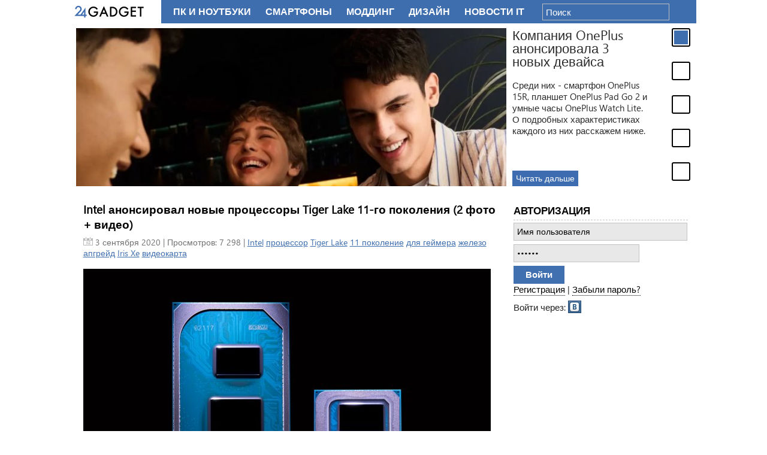

--- FILE ---
content_type: text/html; charset=utf-8
request_url: https://24gadget.ru/tags/11+%D0%BF%D0%BE%D0%BA%D0%BE%D0%BB%D0%B5%D0%BD%D0%B8%D0%B5/
body_size: 8604
content:
  <!doctype html>
<html class="no-js" lang="ru">
<head>
	<meta charset="utf-8">
<title>11 поколение &raquo; 24Gadget.Ru :: Гаджеты и технологии</title>
<meta name="description" content="Новостной портал о гаджетах и технологиях">
<meta name="keywords" content="гаджет, плеер, фото, видео, камкордер, мобильный телефон, концепт, ноутбук, нетбук, интернет, wifi, wimax, android, microsoft">
<meta name="generator" content="DataLife Engine (http://dle-news.ru)">
<link rel="search" type="application/opensearchdescription+xml" href="https://24gadget.ru/index.php?do=opensearch" title="24Gadget.Ru :: Гаджеты и технологии">
<link rel="canonical" href="https://24gadget.ru/tags/11+%D0%BF%D0%BE%D0%BA%D0%BE%D0%BB%D0%B5%D0%BD%D0%B8%D0%B5/">
<link rel="alternate" type="application/rss+xml" title="24Gadget.Ru :: Гаджеты и технологии" href="https://24gadget.ru/rss.xml">

<script src="/engine/classes/js/jquery.js?v=24"></script>
<script src="/engine/classes/js/jqueryui.js?v=24" defer></script>
<script src="/engine/classes/js/dle_js.js?v=24" defer></script>
	<meta name="verify-admitad" content="0b52e10ff7" />
	<meta name='yandex-verification' content='669c2fb3a989d685' />
	<meta http-equiv="content-type" content="text/html; charset=utf-8" />
	<meta http-equiv="X-UA-Compatible" content="IE=edge,chrome=1">
	<meta name="viewport" content="width=device-width,initial-scale=1">
	
	<script src="/templates/Default/js/libs/head.min.js"></script>
<!--	<script type="text/javascript" src="/engine/classes/min/index.php?g=general&ver=1"></script> -->
	<script type="text/javascript" src="/engine/classes/js/jquery.js"></script>
	<script type="text/javascript" src="/engine/classes/js/jqueryui.js"></script>
	<script type="text/javascript" src="/engine/classes/js/dle_js.js"></script>
	<script type="text/javascript" src="/js/load.js"></script>
	<script type="text/javascript" src="/js/vendors.js"></script>
	<script type="text/javascript" src="/templates/Default/js/plugins/jquery.cookie.js"></script>
	
<!--	<link rel="stylesheet" href="/engine/classes/min/index.php?g=css&2" type="text/css" media="screen" /> -->
	<link rel="stylesheet" href="/templates/Default/css/style.css?15" type="text/css" media="screen" />
	<link rel="stylesheet" href="/templates/Default/css/ui.custom.css?1" type="text/css" media="screen" />
	<link rel="stylesheet" href="/templates/Default/css/editor.css?1" type="text/css" media="screen" />
<script src="https://yastatic.net/pcode/adfox/loader.js" crossorigin="anonymous"></script>
<!-- Yandex.RTB -->
<script>window.yaContextCb=window.yaContextCb||[]</script>
<script src="https://yandex.ru/ads/system/context.js" async></script>

</head>
<body>

 <!-- Put this script tag to the <head> of your page -->
<script type="text/javascript" src="//vk.com/js/api/openapi.js?116"></script>

<script type="text/javascript">
  VK.init({apiId: 2976200, onlyWidgets: true});
</script>
<script>
	window.___gcfg = {lang: 'ru'};
	$.getScript('https://apis.google.com/js/platform.js');
</script>

<!-- Yandex.Metrika counter --><script type="text/javascript">(function (d, w, c) { (w[c] = w[c] || []).push(function() { try { w.yaCounter20035249 = new Ya.Metrika({id:20035249, webvisor:true, clickmap:true, trackLinks:true, accurateTrackBounce:true}); } catch(e) { } }); var n = d.getElementsByTagName("script")[0], s = d.createElement("script"), f = function () { n.parentNode.insertBefore(s, n); }; s.type = "text/javascript"; s.async = true; s.src = (d.location.protocol == "https:" ? "https:" : "http:") + "//mc.yandex.ru/metrika/watch.js"; if (w.opera == "[object Opera]") { d.addEventListener("DOMContentLoaded", f, false); } else { f(); } })(document, window, "yandex_metrika_callbacks");</script><noscript><div><img src="//mc.yandex.ru/watch/20035249" style="position:absolute; left:-9999px;" alt="" /></div></noscript><!-- /Yandex.Metrika counter -->

<div id="vk_api_transport"></div>

<div id="container" class="container-r">

	<div class="wrapper">
		<div class="wrapper-inner" id="gadget-content">

		<div class="header-holder"></div>


		<section class="middle">

			
					<div id="jslidernews" class="news-slidecontent">
						<div class="preload"><div></div></div>
						<div class="main-slider-content">
							<ul class="sliders-wrap-inner"><li>
						<a href="/1161077423-kompanija-oneplus-anonsirovala-3-novyh-devajsa.html"><img src="/uploads/posts/2025-12/thumbs/1767084987_image1.jpg" title="Компания OnePlus анонсировала 3 новых девайса" ></a>
						<div class="slider-description clearfix">
							<h4>Компания OnePlus анонсировала 3 новых девайса</h4>
							<span>Среди них  - смартфон OnePlus 15R, планшет OnePlus Pad Go 2 и умные часы OnePlus Watch Lite. О подробных характеристиках каждого из них расскажем ниже.</span>
							<div class="gradient"></div>
						</div>
						<a class="readmore" href="/1161077423-kompanija-oneplus-anonsirovala-3-novyh-devajsa.html">Читать дальше</a></li><li>
						<a href="/gadget/1161077434-golograficheskaja-ii-devushka-i-naushniki-s-glazami-razer-predstavila-neobychnye-produkty-na-ces-2026-4-foto-video.html"><img src="/uploads/posts/2026-01/thumbs/1767865281_razr1.jpg" title="Голографическая ИИ-девушка и наушники с «глазами» — Razer представила необычные продукты на CES 2026 (4 фото + видео)" ></a>
						<div class="slider-description clearfix">
							<h4>Голографическая ИИ-девушка и наушники с «глазами» — Razer представила необычные продукты на CES 2026 (4 фото + видео)</h4>
							<span>Razer продемонстрировала на выставке CES 2026 несколько оригинальных проектов, в том числе игрового голографического компаньона с искусственным интеллектом Project Ava; способные видеть то же, что и пользователь, умные наушники Project Motoko; а также комфортное игровое кресло с эффектом полного погружения Project Madison. Из серийных ...</span>
							<div class="gradient"></div>
						</div>
						<a class="readmore" href="/gadget/1161077434-golograficheskaja-ii-devushka-i-naushniki-s-glazami-razer-predstavila-neobychnye-produkty-na-ces-2026-4-foto-video.html">Читать дальше</a></li><li>
						<a href="/gadget/1161077433-plazmennyh-kulerov-stanovitsja-vse-bolshe-i-skoro-oni-nachnutsja-pojavljatsja-v-pk.html"><img src="/uploads/posts/2026-01/thumbs/1767863934_photo_ventiva_ionic.jpg" title="Плазменных кулеров становится всё больше, и скоро они начнутся появляться в ПК" ></a>
						<div class="slider-description clearfix">
							<h4>Плазменных кулеров становится всё больше, и скоро они начнутся появляться в ПК</h4>
							<span>Совместить компактный дизайн с производительностью и хорошим охлаждением — это нетривиальная задача, которая потребует нестандартных решений по отводу тепла. В массе задача эта решается с помощью установки радиаторов и вентиляторов, что имеет свои недостатки. Возможно, пришло время использовать плазменное (ионное) охлаждение компоненто...</span>
							<div class="gradient"></div>
						</div>
						<a class="readmore" href="/gadget/1161077433-plazmennyh-kulerov-stanovitsja-vse-bolshe-i-skoro-oni-nachnutsja-pojavljatsja-v-pk.html">Читать дальше</a></li><li>
						<a href="/gadget/1161077431-v-techenie-goda-spacex-udvoit-proizvodstva-terminalov-starlink-internet-iz-kosmosa-mozhet-stat-deshevle.html"><img src="/uploads/posts/2026-01/thumbs/1767863292_spcx.jpg" title="В течение года SpaceX удвоит производства терминалов Starlink — интернет из космоса может стать дешевле" ></a>
						<div class="slider-description clearfix">
							<h4>В течение года SpaceX удвоит производства терминалов Starlink — интернет из космоса может стать дешевле</h4>
							<span>Ранее в одном из отчётов SpaceX за 2025 год сообщалось, что в 2026 году компания намерена значительно увеличить производственные мощности своего завода в Бастропе, штат Техас, по сборке терминалов Starlink. Это решение связывают с растущим глобальным спросом на высокоскоростной интернет с низкими задержками. Так, к концу 2025 года года...</span>
							<div class="gradient"></div>
						</div>
						<a class="readmore" href="/gadget/1161077431-v-techenie-goda-spacex-udvoit-proizvodstva-terminalov-starlink-internet-iz-kosmosa-mozhet-stat-deshevle.html">Читать дальше</a></li><li>
						<a href="/gadget/1161077432-ustrojstva-s-wi-fi-8-pokazali-na-ces-2026-hotja-standart-vyjdet-lish-cherez-dva-goda.html"><img src="/uploads/posts/2026-01/thumbs/1767863741_wifi8-1.jpg" title="Устройства с Wi-Fi 8 показали на CES 2026, хотя стандарт выйдет лишь через два года" ></a>
						<div class="slider-description clearfix">
							<h4>Устройства с Wi-Fi 8 показали на CES 2026, хотя стандарт выйдет лишь через два года</h4>
							<span>Всего через два года после полноценного запуска Wi-Fi 7 начало поднимать голову новое поколение беспроводных сетей — пока в виде прототипов. Сразу несколько производителей продемонстрировали на выставке CES 2026 первые образцы оборудования на основе стандарта Wi-Fi 8, который официально будет опубликован лишь в 2028 году.</span>
							<div class="gradient"></div>
						</div>
						<a class="readmore" href="/gadget/1161077432-ustrojstva-s-wi-fi-8-pokazali-na-ces-2026-hotja-standart-vyjdet-lish-cherez-dva-goda.html">Читать дальше</a></li>
							</ul>
						</div>
						<div class="navigator-content">
							<div class="navigator-wrapper">
								<ul class="navigator-wrap-inner"><li><a href="/1161077423-kompanija-oneplus-anonsirovala-3-novyh-devajsa.html"></a></li><li><a href="/gadget/1161077434-golograficheskaja-ii-devushka-i-naushniki-s-glazami-razer-predstavila-neobychnye-produkty-na-ces-2026-4-foto-video.html"></a></li><li><a href="/gadget/1161077433-plazmennyh-kulerov-stanovitsja-vse-bolshe-i-skoro-oni-nachnutsja-pojavljatsja-v-pk.html"></a></li><li><a href="/gadget/1161077431-v-techenie-goda-spacex-udvoit-proizvodstva-terminalov-starlink-internet-iz-kosmosa-mozhet-stat-deshevle.html"></a></li><li><a href="/gadget/1161077432-ustrojstva-s-wi-fi-8-pokazali-na-ces-2026-hotja-standart-vyjdet-lish-cherez-dva-goda.html"></a></li>
								</ul>
							</div>
						</div>

					</div>

			
			
			<div class="yad"></div>

			<div class="container">
				<div class="content" id="content">
					
					<script>
<!--
var dle_root       = '/';
var dle_admin      = '';
var dle_login_hash = 'e1f834ac71cba00f15479f827a143908e1194256';
var dle_group      = 5;
var dle_skin       = 'Default';
var dle_wysiwyg    = '0';
var quick_wysiwyg  = '0';
var dle_act_lang   = ["Да", "Нет", "Ввод", "Отмена", "Сохранить", "Удалить", "Загрузка. Пожалуйста, подождите..."];
var menu_short     = 'Быстрое редактирование';
var menu_full      = 'Полное редактирование';
var menu_profile   = 'Просмотр профиля';
var menu_send      = 'Отправить сообщение';
var menu_uedit     = 'Админцентр';
var dle_info       = 'Информация';
var dle_confirm    = 'Подтверждение';
var dle_prompt     = 'Ввод информации';
var dle_req_field  = 'Заполните все необходимые поля';
var dle_del_agree  = 'Вы действительно хотите удалить? Данное действие невозможно будет отменить';
var dle_spam_agree = 'Вы действительно хотите отметить пользователя как спамера? Это приведёт к удалению всех его комментариев';
var dle_complaint  = 'Укажите текст Вашей жалобы для администрации:';
var dle_big_text   = 'Выделен слишком большой участок текста.';
var dle_orfo_title = 'Укажите комментарий для администрации к найденной ошибке на странице';
var dle_p_send     = 'Отправить';
var dle_p_send_ok  = 'Уведомление успешно отправлено';
var dle_save_ok    = 'Изменения успешно сохранены. Обновить страницу?';
var dle_reply_title= 'Ответ на комментарий';
var dle_tree_comm  = '0';
var dle_del_news   = 'Удалить статью';
var dle_sub_agree  = 'Вы действительно хотите подписаться на комментарии к данной публикации?';
var allow_dle_delete_news   = false;

//-->
</script> 
					<div id='dle-content'>				<article class="news-announce">
					<h1><a href="https://24gadget.ru/1161071042-intel-anonsiruet-novye-processory-tiger-lake-11-go-pokolenija-2-foto-video.html" class="read-more">Intel анонсировал новые процессоры Tiger Lake 11-го поколения (2 фото + видео)</a></h1>
					<div class="announce-meta clearfix">
						<div class="announce-date">
							<span class="date">3 сентября 2020</span> | Просмотров: 7 298 | <a href="https://24gadget.ru/tags/Intel/">Intel</a> <a href="https://24gadget.ru/tags/%D0%BF%D1%80%D0%BE%D1%86%D0%B5%D1%81%D1%81%D0%BE%D1%80/">процессор</a> <a href="https://24gadget.ru/tags/Tiger+Lake/">Tiger Lake</a> <a href="https://24gadget.ru/tags/11+%D0%BF%D0%BE%D0%BA%D0%BE%D0%BB%D0%B5%D0%BD%D0%B8%D0%B5/">11 поколение</a> <a href="https://24gadget.ru/tags/%D0%B4%D0%BB%D1%8F+%D0%B3%D0%B5%D0%B9%D0%BC%D0%B5%D1%80%D0%B0/">для геймера</a> <a href="https://24gadget.ru/tags/%D0%B6%D0%B5%D0%BB%D0%B5%D0%B7%D0%BE/">железо</a> <a href="https://24gadget.ru/tags/%D0%B0%D0%BF%D0%B3%D1%80%D0%B5%D0%B9%D0%B4/">апгрейд</a> <a href="https://24gadget.ru/tags/Iris+Xe/">Iris Xe</a> <a href="https://24gadget.ru/tags/%D0%B2%D0%B8%D0%B4%D0%B5%D0%BE%D0%BA%D0%B0%D1%80%D1%82%D0%B0/">видеокарта</a>
						</div>

					</div>
					<div class="announce-text clearfix">
						<div style="text-align:center;"><a href='https://24gadget.ru/1161071042-intel-anonsiruet-novye-processory-tiger-lake-11-go-pokolenija-2-foto-video.html'><img src="/uploads/posts/2020-09/thumbs/1599121524_tgl_up3_up4_black.jpg" style="max-width:100%;" alt=""></a></div><br>Компания Intel провела официальную презентацию процессоров Tiger Lake 11-го поколения использующих обновленную интегрированную графику Iris Xe (Xe-LP), поддерживающих Thunderbolt 4 и Wi-Fi 6. По заявлению разработчиков новые процессоры с повышенной производительностью и малым потреблением энергии являются оптимальным решением для современных сверхтонких и легких ноутбуков.
					</div>
					<div class="announce-links clearfix">
						<a href="https://24gadget.ru/1161071042-intel-anonsiruet-novye-processory-tiger-lake-11-go-pokolenija-2-foto-video.html" class="read-more">Читать далее</a>
						<!-- <a href="https://24gadget.ru/1161071042-intel-anonsiruet-novye-processory-tiger-lake-11-go-pokolenija-2-foto-video.html#comment" class="comments">Комментарии: 0</a> -->
						
                        
					</div>
				</article></div>
				</div>
			</div>

			<aside class="side-right">
				<div class="module-block block-auth" id="block_auth">
					

		<form class="login" method="post" action="">
    		<h3>Авторизация</h3>
			<form action="" method="post">
				<input class="text" type="text" name="login_name" tabindex="1" value="" placeholder="Имя пользователя" />
				<input class="text password" type="password" tabindex="2" name="login_password" value="" placeholder="Пароль" />
				<input class="submit" type="submit" name="submit" tabindex="3" value="Войти" />
				<input name="login" type="hidden" value="submit" />
			</form>
			<div class="cb"></div>
			<a href="/?do=register">Регистрация</a> | <a href="/?do=lostpassword">Забыли пароль?</a>
			<div class="cb"></div>
			<div class="social-login-holder">Войти через:
				<a href="https://oauth.vk.com/authorize?client_id=2976200&amp;redirect_uri=https%3A%2F%2F24gadget.ru%2Findex.php%3Fdo%3Dauth-social%26provider%3Dvk&amp;scope=offline%2Cemail&amp;state=30280cc15ca37ca9e7b6906e68dd60d4&amp;response_type=code&amp;v=5.73" target="_blank" class="soc_vk social-login social-login-vk">Vkontakte</a>
				<!--
                    <a href="/socialapi/index/login/odnoklassniki" class="social-login social-login-ok">Odnoklassniki</a>
                    <a href="/socialapi/index/login/google" class="social-login social-login-gp">Google</a>
                -->
			</div>
		</form>


					
				</div>

				<div class="banner-block">
					<div style="text-align: center" class="adv-block">
<!-- Yandex.RTB R-A-1994677-3 -->
<div id="yandex_rtb_R-A-1994677-3"></div>
</div>
<script>window.yaContextCb.push(()=>{
  Ya.Context.AdvManager.render({
    renderTo: 'yandex_rtb_R-A-1994677-3',
    blockId: 'R-A-1994677-3'
  })
})</script>
				</div>
				
				<div class="module-block block-news"></div>
				<div class="module-block block-news"></div>
				<div class="module-block block-interest"></div>
				<div class="module-block block-interest"></div>
				<div class="banner-block"><div id="dummy-scrollable"></div>
				<div id="scrollable">

                    
<div style="text-align: center" class="adv-block">
<!-- Yandex.RTB R-A-1994677-4 -->
<div id="yandex_rtb_R-A-1994677-4"></div>
</div>
<script>window.yaContextCb.push(()=>{
  Ya.Context.AdvManager.render({
    renderTo: 'yandex_rtb_R-A-1994677-4',
    blockId: 'R-A-1994677-4'
  })
})</script>
                    
                    
                    
<div class="adv-block">
<!-- Yandex.RTB R-A-1994677-5 -->
<div id="yandex_rtb_R-A-1994677-5"></div>
</div>
<script>window.yaContextCb.push(()=>{
  Ya.Context.AdvManager.render({
    renderTo: 'yandex_rtb_R-A-1994677-5',
    blockId: 'R-A-1994677-5'
  })
})</script>
                    
                    
                    
                    
                    
				</div>
<script>
	var old_scroll = 0;
	$dummy = $('#dummy-scrollable');
	$scrollable = $('#scrollable');

	function show_scrollable()
	{
		var p = $(window).scrollTop();
		if (Math.abs((p)-(old_scroll))>30)
		{
			$scrollable.css((p)>$dummy.offset().top-10 ? {'position': 'fixed', 'top': '10px', 'width': '300px'} : {'position' : 'static', 'top' : '', 'opacity' : '1'});
			old_scroll = p;
		}
	}
$(function(){
setTimeout(function(){
	if ($('#content').height() > $('aside.side-right').height())
	{
		$.event.add(window, "scroll", show_scrollable);
		show_scrollable();
	}
}, 2000);
});
</script></div>
			</aside>
		</section>

		</div>
	</div>

	<header>
		<div class="header-inner">
			<a href="/" class="logo">24 Гаджет - новейшие технологии</a>

			<nav class="nav-top">
				<ul id="category" class="clearfix">
					<li ><a href="/category/pc/">ПК и Ноутбуки</a></li>
					<li ><a href="/category/phones/">Смартфоны</a></li>
					<li ><a href="/category/modding/">Моддинг</a></li>
					<li ><a href="/category/design/">Дизайн</a></li>
					<li  ><a href="/category/news/">Новости IT</a></li>
					<li ><a href="/category/foto/">Фото</a></li>
				</ul><!-- #category -->
			</nav>
<!--
			<nav class="nav-middle">
				<ul>
					<li><a href="/apple/">Apple</a></li>
					<li><a href="/android/">Android</a></li>
					<li><a href="/wp7/">Windows</a></li>
				</ul>
			</nav>
-->			
			<div class="top-social">
			</div>

			
			<form action="/index.php/?do=search" method="post" class="top-search">
				<input type="hidden" value="search" name="do" />
				<input type="hidden" name="subaction" id="subaction" value="search" />
				<input type="hidden" value="1" id="full_search" name="full_search" />
				<input type="hidden" name="search_start" id="search_start" value="1" />
				<input type="text" class="text" id="searchforminput" name="story" value="" placeholder="Поиск" />
			</form>
			
		</div>
	</header>
	<footer>
		<div class="footer-inner wrapper">
			<nav class="nav-bottom clearfix">
				<ul>
					<li><a href="/">Главная</a></li>
					<li class="separator">|</li>
					<li><a href="/obzor_gadjetov.html">Примем гаджеты на тестирование</a></li>
					<li class="separator">|</li>
					<li><a href="/static/rules.html">Правила сайта</a></li>
					<li class="separator">|</li>
					<li><a href="/static/disclaimer.html">Предупреждение!</a></li>
					<li class="separator">|</li>
					<li><a href="/reklama.html">Реклама</a></li>
				</ul>
			</nav>
			<div class="counters clearfix">
				
				<div class="counter">
                    <!--LiveInternet counter--><a href="https://www.liveinternet.ru/click"
                    target="_blank"><img id="licnt55BD" width="88" height="31" style="border:0" 
                    title="LiveInternet: показано число просмотров и посетителей за 24 часа"
                    src="[data-uri]"
                    alt=""/></a><script>(function(d,s){d.getElementById("licnt55BD").src=
                    "https://counter.yadro.ru/hit?t53.5;r"+escape(d.referrer)+
                    ((typeof(s)=="undefined")?"":";s"+s.width+"*"+s.height+"*"+
                    (s.colorDepth?s.colorDepth:s.pixelDepth))+";u"+escape(d.URL)+
                    ";h"+escape(d.title.substring(0,150))+";"+Math.random()})
                    (document,screen)</script><!--/LiveInternet-->
				</div>
				<div class="counter counter-rambler">
					<script id="top100Counter" type="text/javascript" src="//counter.rambler.ru/top100.jcn?2530981"></script>
					<noscript><a href="//top100.rambler.ru/navi/2530981/"><img src="//counter.rambler.ru/top100.cnt?2530981" alt="Rambler's Top100" border="0" /></a></noscript>
				</div>
			</div>
			<p>По всем вопросам и предложениям обращайтесь на <a href="mailto:andrey@svinukhov.ru">почту</a>.</p>
		</div>
	</footer>

</div>


	<div class="nojswarn">В Вашем браузере отключен JavaScript. Для корректной работы сайта настоятельно рекомендуется его включить.</div>

	<!-- scripts concatenated and minified via build script -->
	<script defer src="/templates/Default/js/plugins.js"></script>
	<script defer src="/templates/Default/js/plugins/jquery.placeholder.js"></script>
	<script defer src="/templates/Default/js/plugins/jquery.easing.js"></script>
	<script defer src="/templates/Default/js/plugins/jquery.news-slider.js"></script>
	<script defer src="/templates/Default/js/plugins/jquery.tinycarousel.js"></script>
	<script defer src="/templates/Default/js/script.js"></script>
	<!-- end scripts -->

	<!--[if lt IE 7 ]>
		<script defer src="//ajax.googleapis.com/ajax/libs/chrome-frame/1.0.3/CFInstall.min.js"></script>
		<script defer>window.attachEvent('onload',function(){CFInstall.check({mode:'overlay'})})</script>
	<![endif]-->
</div>
</body>
</html>
<!-- DataLife Engine Copyright SoftNews Media Group (http://dle-news.ru) -->


--- FILE ---
content_type: application/javascript; charset=utf-8
request_url: https://24gadget.ru/templates/Default/js/script.js
body_size: 475
content:
/* Author: Dark Preacher */
$('input, textarea').placeholder();

$(document).ready( function()
{
	$('#jslidernews').lofJSidernews( {
			interval        : 10000,
			easing          : 'easeInOutQuad',
			duration        : 1200,
			auto            : true,
			mainWidth       : $('#gadget-content').width()-28,
			mainHeight      : 264,
			navigatorHeight : 56,
			navigatorWidth  : 45,
			navigatorEvent  : 'mouseenter',
			maxItemDisplay  : 5
	} );

	$('#slider-carousel').tinycarousel();

	$('#jslidernews img').css('width', $('.news-slidecontent .main-slider-content').width()+'px');

    $('.social-login-holder a').on('click',function(){
        var href = $(this).attr('href');
        var width  = 820;
        var height = 420;
        var left   = (screen.width  - width)/2;
        var top   = (screen.height - height)/2-100;

        auth_window = window.open(href, 'auth_window', "width="+width+",height="+height+",top="+top+",left="+left+"menubar=no,resizable=no,scrollbars=no,status=no,toolbar=no");
        return false;
    });

});

